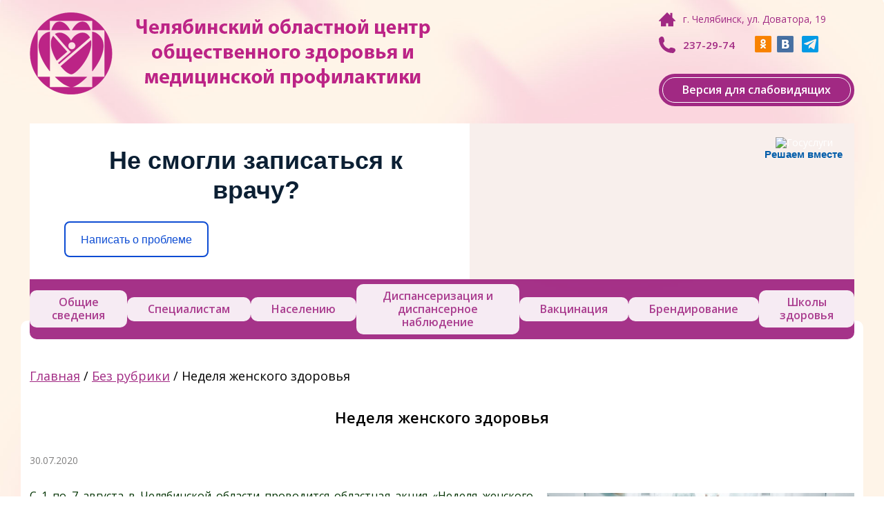

--- FILE ---
content_type: application/javascript; charset=UTF-8
request_url: https://chocmp.ru/wp-content/themes/chocmp/js/menu-hover.js
body_size: 93
content:
$(document).ready(function(){

	$('#menu ul.menu > li').hover(function() {
		if ($(this).children('ul').length) {
			$(this).children('ul').show();
		}
	}, function() {
		$(this).children('ul').hide();
	});

});